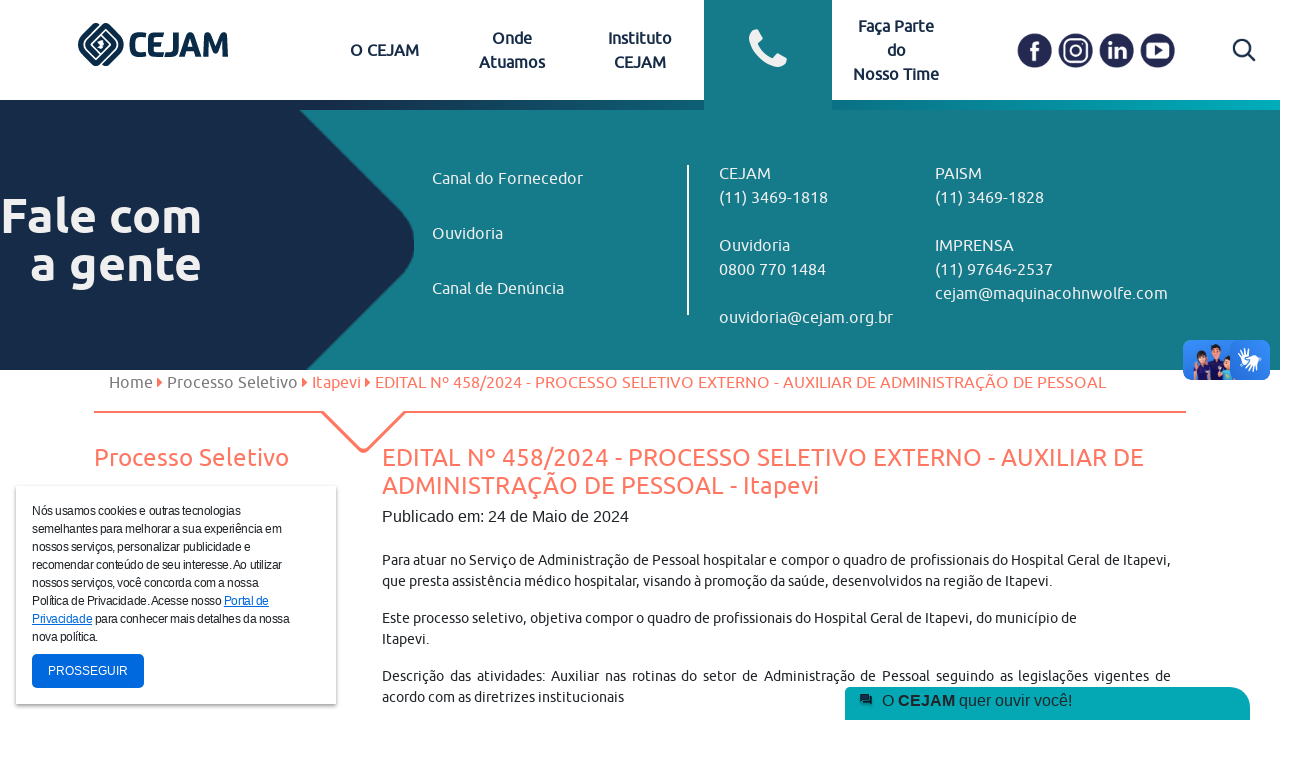

--- FILE ---
content_type: text/html; charset=UTF-8
request_url: https://cejam.org.br/processo-seletivo/09e43b10-19e8-11ef-aeca-cb33bf902037
body_size: 69676
content:
<!doctype html>
<html lang="en">

<head>
    <!-- Required meta tags -->
    <meta charset="utf-8">
    <meta name="viewport" content="user-scalable=no, width=device-width, initial-scale=1.0" />
    <meta name="apple-mobile-web-app-capable" content="yes" />

    <!-- FAVICON meta -->
    <meta name="msapplication-TileColor" content="#ffffff">
    <meta name="msapplication-TileImage" content="https://cejam.org.br/img/favicon/ms-icon-144x144.png">
    <meta name="theme-color" content="#ffffff">

    <!-- Facebook Meta -->
            <meta property="og:url" content="https://cejam.org.br" />
        <meta property="og:type" content="article" />
            <meta property="og:title" content="Portal CEJAM" />
                <meta property="og:description"
            content="Centro de Estudos e Pesquisas “Dr. João Amorim” - CEJAM é uma entidade sem fins lucrativos fundada
            em 20 de maio de 1991 por um grupo de médicos, advogados e profissionais de saúde do Hospital Pérola Byington - Centro de Referência da Saúde da Mulher
            e de Nutrição, Alimentação e Desenvolvimento Infantil – CRSMNADI para dar apoio àquela Instituição." />
                <meta property="og:image" content="https://cejam.org.br/img/layout/logo_cejam.png" />
    
    <!-- Icons -->
    <!-- <link rel="apple-touch-icon" sizes="57x57" href="https://cejam.org.br/img/favicon/apple-icon-57x57.png">
        <link rel="apple-touch-icon" sizes="60x60" href="https://cejam.org.br/img/favicon/apple-icon-60x60.png">
        <link rel="apple-touch-icon" sizes="72x72" href="https://cejam.org.br/img/favicon/apple-icon-72x72.png">
        <link rel="apple-touch-icon" sizes="76x76" href="https://cejam.org.br/img/favicon/apple-icon-76x76.png">
        <link rel="apple-touch-icon" sizes="114x114" href="https://cejam.org.br/img/favicon/apple-icon-114x114.png">
        <link rel="apple-touch-icon" sizes="120x120" href="https://cejam.org.br/img/favicon/apple-icon-120x120.png">
        <link rel="apple-touch-icon" sizes="144x144" href="https://cejam.org.br/img/favicon/apple-icon-144x144.png">
        <link rel="apple-touch-icon" sizes="152x152" href="https://cejam.org.br/img/favicon/apple-icon-152x152.png">
        <link rel="apple-touch-icon" sizes="180x180" href="https://cejam.org.br/img/favicon/apple-icon-180x180.png">
        <link rel="icon" type="image/png" sizes="192x192" href="https://cejam.org.br/img/favicon/android-icon-192x192.png">
        <link rel="icon" type="image/png" sizes="32x32" href="https://cejam.org.br/img/favicon/favicon-32x32.png">
        <link rel="icon" type="image/png" sizes="96x96" href="https://cejam.org.br/img/favicon/favicon-96x96.png">
        <link rel="icon" type="image/png" sizes="16x16" href="https://cejam.org.br/img/favicon/favicon-16x16.png"> -->
    <link rel="shortcut icon" href="https://cejam.org.br/img/favicon/icon.png" id="light-scheme-icon">
    <link rel="shortcut icon" href="https://cejam.org.br/img/favicon/icon-white.png" id="dark-scheme-icon">
    <link rel="preconnect" href="https://fonts.googleapis.com">
    <link rel="preconnect" href="https://fonts.gstatic.com" crossorigin>
    <link href="https://fonts.googleapis.com/css2?family=Lato:wght@700&display=swap" rel="stylesheet">
    

    <!-- Bootstrap CSS -->
    <link rel="stylesheet" href="https://maxcdn.bootstrapcdn.com/bootstrap/4.0.0/css/bootstrap.min.css"
        integrity="sha384-Gn5384xqQ1aoWXA+058RXPxPg6fy4IWvTNh0E263XmFcJlSAwiGgFAW/dAiS6JXm" crossorigin="anonymous">

    <link rel="stylesheet" type="text/css" href="https://cdn.datatables.net/1.10.22/css/jquery.dataTables.min.css"/>

    <!-- Custom CSS -->
    <link rel="stylesheet" href="https://cejam.org.br/css/font-awesome-4.7.0/css/font-awesome.css">
    <link rel="stylesheet" href="https://cejam.org.br/css/default.css">
    <link rel="stylesheet" href="https://cejam.org.br/css/utility.css">
    <link rel="stylesheet" href="https://cejam.org.br/css/cabecalho.css">
    <link rel="stylesheet" href="https://cejam.org.br/css/rodape.css">
    <link rel="stylesheet" href="https://cejam.org.br/css/acesso-rapido.css">
    <link rel="stylesheet" href="https://cejam.org.br/css/certificacao.css">
    <link rel="stylesheet" href="https://cejam.org.br/css/quem-somos.css">
    <link rel="stylesheet" href="https://cejam.org.br/css/banner.css">
    <link rel="stylesheet" href="https://cejam.org.br/css/noticias.css">
    <link rel="stylesheet" href="https://cejam.org.br/css/eventos.css">
    <link rel="stylesheet" href="https://cejam.org.br/css/parceiros.css">
    <link rel="stylesheet" href="https://cejam.org.br/css/breadcrumbs.css">
    <link rel="stylesheet" href="https://cejam.org.br/css/conteudo.css">
    <link rel="stylesheet" href="https://cejam.org.br/css/transparencia.css">
    <link rel="stylesheet" href="https://cejam.org.br/css/flip-card.css">
    <link rel="stylesheet" href="https://cejam.org.br/css/pagina-noticias.css">
    <link rel="stylesheet" href="https://cejam.org.br/css/pagina-eventos.css">
    <link rel="stylesheet" href="https://cejam.org.br/css/pagina-busca.css">
    <link rel="stylesheet" href="https://cejam.org.br/css/atendimento.css">
    <link rel="stylesheet" href="https://cejam.org.br/vendors/animate.css/animate.min.css">
        <title>CEJAM</title>
    <!-- Google Tag Manager -->
    <script>(function(w,d,s,l,i){w[l]=w[l]||[];w[l].push({'gtm.start':
    new Date().getTime(),event:'gtm.js'});var f=d.getElementsByTagName(s)[0],
    j=d.createElement(s),dl=l!='dataLayer'?'&l='+l:'';j.async=true;j.src=
    'https://www.googletagmanager.com/gtm.js?id='+i+dl;f.parentNode.insertBefore(j,f);
    })(window,document,'script','dataLayer','GTM-M45WL9C');</script>
    <!-- End Google Tag Manager -->


        
    <script>
        function setupIcons() {
            const lightSchemeIcon = document.querySelector('link#light-scheme-icon');
            const darkSchemeIcon = document.querySelector('link#dark-scheme-icon');

            function setLight() {
                document.head.append(lightSchemeIcon);
                darkSchemeIcon.remove();
            }

            function setDark() {
                lightSchemeIcon.remove();
                document.head.append(darkSchemeIcon);
            }

            const matcher = window.matchMedia('(prefers-color-scheme:dark)');

            function onUpdate() {
                if (matcher.matches) {
                    setDark();
                } else {
                    setLight();
                }
            }
            matcher.addListener(onUpdate);
            onUpdate();
        }

        setupIcons();
    </script>
</head>

<body>
    <!-- Loader -->
    <div id="loader">
        <div>
            <img src="https://cejam.org.br/img/layout/carregando.gif" id="loader-img" />
            <p class="text-center">Aguarde...</p>
        </div>
    </div>

    <!-- Cabeçalho -->
    <div class="d-none d-lg-block cabecalho">
        <div class="row">
            <div class="col-lg-3 logo">
                <a href="https://cejam.org.br">
                    <img src="https://cejam.org.br/img/layout/logo-header.svg" class="img-fluid" />
                </a>
            </div>
            <div class="col-lg-6 menu">
                <div class="row">
                    <div class="col-md institucional ">
                        <p class="text-center">
                            <a href="#">O CEJAM</a>
                            <i class="fa fa-3x fa-hospital-o" aria-hidden="true"></i>
                        </p>
                        <div class="submenu">
                            <div class="row">
                                <div class="col-lg-3 barra">
                                    <div class="horizontal">
                                        <img src="https://cejam.org.br/img/layout/grafismo-barra.png"
                                            class="img-fluid" />
                                        <p>O CEJAM</p>
                                    </div>
                                </div>
                                <div class="col-lg-8 offset-lg-1 itens">
                                    <div class="row">
                                        <div class="col-lg-4 item"><a
                                                href="https://cejam.org.br/o-cejam/sobre-nos">Sobre Nós</a></div>
                                        <div class="col-lg-4 item"><a
                                                href="https://cejam.org.br/o-cejam/o-que-fazemos">O que fazemos</a>
                                        </div>
                                        <div class="col-lg-4 item"><a
                                                href="https://cejam.org.br/etica-transparencia">Ética e Transparência</a>
                                        </div>
                                        <div class="col-lg-4 item"><a href="https://cejam.org.br/noticias">Notícias</a>
                                        </div>
                                        <div class="col-lg-4 item"><a
                                                href="https://cejam.org.br/titulos-recebidos">Títulos e Certificações</a>
                                        </div>
                                        <div class="col-lg-4 item"><a
                                                href="https://cejam.org.br/governanca">Governança e
                                                Integridade</a></div>
                                        <div class="col-lg-4 item"><a
                                                href="https://cejam.org.br/o-cejam/esg">ESG</a></div>                                         
                                        <div class="col-lg-4 item"><a
                                                href="https://cejam.org.br/o-cejam/parto-seguro">Parto Seguro</a></div>
                                        <div class="col-lg-4 item"><a
                                                href="https://cejam.org.br/o-cejam/comite-de-etica-em-pesquisa">Comitê
                                                de Ética em Pesquisa</a></div>


                                        <div class="col-lg-4 item"><a
                                            href="https://cejam.org.br/o-cejam/pesquisa-e-inovacao-aplicada">Pesquisa e Inovação Aplicada
                                            </a>
                                        </div>

                                        <div class="col-lg-4 item"><a
                                                href="https://cejam.org.br/eventos">Eventos
                                                </a>
                                        </div>
                                        <div class="col-lg-4 item"><a
                                            href="https://cejam.org.br/o-cejam/gestao-de-qualidade">Gestão de Qualidade
                                            </a>
                                        </div>
                                    </div>
                                </div>
                            </div>
                        </div>
                    </div>
                    <div class="col-md gestao-saude ">
                        <p class="text-center">
                            <a href="#">Onde<br />Atuamos</a>
                            <i class="fa fa-3x fa-map-marker" aria-hidden="true"></i>
                        </p>
                        <div class="submenu">
                            <div class="row">
                                <div class="col-lg-9 offset-lg-2">
                                    <div class="row itens_onde_atuamos">
                                                                                    <div class="col-lg-3 item_onde_atuamos"><a
                                                    href="https://cejam.org.br/onde-atuamos/assis">Assis</a>
                                            </div><br>
                                                                                    <div class="col-lg-3 item_onde_atuamos"><a
                                                    href="https://cejam.org.br/onde-atuamos/barueri">Barueri</a>
                                            </div><br>
                                                                                    <div class="col-lg-3 item_onde_atuamos"><a
                                                    href="https://cejam.org.br/onde-atuamos/campinas">Campinas</a>
                                            </div><br>
                                                                                    <div class="col-lg-3 item_onde_atuamos"><a
                                                    href="https://cejam.org.br/onde-atuamos/carapicuiba">Carapicuíba</a>
                                            </div><br>
                                                                                    <div class="col-lg-3 item_onde_atuamos"><a
                                                    href="https://cejam.org.br/onde-atuamos/ferraz-de-vasconcelos">Ferraz de Vasconcelos</a>
                                            </div><br>
                                                                                    <div class="col-lg-3 item_onde_atuamos"><a
                                                    href="https://cejam.org.br/onde-atuamos/franco-da-rocha">Franco da Rocha</a>
                                            </div><br>
                                                                                    <div class="col-lg-3 item_onde_atuamos"><a
                                                    href="https://cejam.org.br/onde-atuamos/guarulhos">Guarulhos</a>
                                            </div><br>
                                                                                    <div class="col-lg-3 item_onde_atuamos"><a
                                                    href="https://cejam.org.br/onde-atuamos/itapevi">Itapevi</a>
                                            </div><br>
                                                                                    <div class="col-lg-3 item_onde_atuamos"><a
                                                    href="https://cejam.org.br/onde-atuamos/lins">Lins</a>
                                            </div><br>
                                                                                    <div class="col-lg-3 item_onde_atuamos"><a
                                                    href="https://cejam.org.br/onde-atuamos/mogi-das-cruzes">Mogi das Cruzes</a>
                                            </div><br>
                                                                                    <div class="col-lg-3 item_onde_atuamos"><a
                                                    href="https://cejam.org.br/onde-atuamos/pariquera-acu">Pariquera-Açu</a>
                                            </div><br>
                                                                                    <div class="col-lg-3 item_onde_atuamos"><a
                                                    href="https://cejam.org.br/onde-atuamos/peruibe">Peruíbe</a>
                                            </div><br>
                                                                                    <div class="col-lg-3 item_onde_atuamos"><a
                                                    href="https://cejam.org.br/onde-atuamos/rio-de-janeiro">Rio de Janeiro</a>
                                            </div><br>
                                                                                    <div class="col-lg-3 item_onde_atuamos"><a
                                                    href="https://cejam.org.br/onde-atuamos/santos">Santos</a>
                                            </div><br>
                                                                                    <div class="col-lg-3 item_onde_atuamos"><a
                                                    href="https://cejam.org.br/onde-atuamos/sao-jose-dos-campos">São José dos Campos</a>
                                            </div><br>
                                                                                    <div class="col-lg-3 item_onde_atuamos"><a
                                                    href="https://cejam.org.br/onde-atuamos/sao-paulo">São Paulo</a>
                                            </div><br>
                                                                                    <div class="col-lg-3 item_onde_atuamos"><a
                                                    href="https://cejam.org.br/onde-atuamos/sao-roque">São Roque</a>
                                            </div><br>
                                                                            </div>
                                </div>
                            </div>
                        </div>
                    </div>
                    <div class="col-md escola-saude ">
                        <p>
                            <a href="http://instituto.cejam.org.br/" target="_blank">Instituto CEJAM</a>
                            <i class="fa fa-3x fa-university" aria-hidden="true"></i>
                        </p>
                        <div class="submenu">
                            <div class="row">
                                <div class="col-lg-3 barra">
                                    <div class="horizontal">
                                        <img src="https://cejam.org.br/img/layout/grafismo-barra.png"
                                            class="img-fluid" />
                                        <p>Instituto<br />CEJAM</p>
                                    </div>
                                </div>
                                <div class="col-lg-8 offset-lg-1 itens">
                                    <div class="row h-100">
                                        <div class="col-lg-8">
                                            <p>Idealizado pelo Dr. Fernando Proença de Gouvêa (in memoriam) em fevereiro de 2010, o
Instituto CEJAM promove a sustentabilidade institucional e territorial, fortalecendo a
responsabilidade social e ambiental dentro das unidades de saúde gerenciadas pelo
CEJAM e nas comunidades do entorno.</p>
                                        </div>
                                        <div class="col-lg-4 d-flex align-items-center">
                                            <a href="https://instituto.cejam.org.br/" target="_blank">
                                                <img src="https://cejam.org.br/img/layout/botao_instituto.png"
                                                    class="img-fluid w-100 h-auto" />
                                            </a>
                                        </div>
                                    </div>
                                </div>
                            </div>
                        </div>
                    </div> 
                    <div class="col-md irs active">
                        <p class="text-center">
                            <a href="#">Fale com<br />a gente</a>
                            <i class="fa fa-3x fa-phone" aria-hidden="true"></i>
                        </p>
                        <div class="submenu">
                            <div class="row">
                                <div class="col-lg-3 barra">
                                    <div class="horizontal">
                                        <img src="https://cejam.org.br/img/layout/grafismo-barra.png"
                                            class="img-fluid" />
                                        <p>Fale com<br />a gente</p>
                                    </div>
                                </div>
                                <div class="col-lg-8 offset-lg-1 itens d-flex align-items-center">
                                    <p class="gambi">&nbsp;</p>
                                    <div class="row">
                                        <div class="col-lg-4 item pl-0">
                                            <ul class="pl-15">
                                                <li><a href="https://cejam.org.br/fornecedores">Canal do Fornecedor</a>
                                                </li>
                                                
                                                <li><a href="https://cejam.org.br/ouvidoria">Ouvidoria</a></li>
                                                <li><a href="https://cejam.org.br/sensus-escolha">Canal de Denúncia</a></li>
                                            </ul>
                                        </div>
                                        <div class="col-lg-3 item contato">
                                            <p class="text-left">
                                                CEJAM<br />
                                                (11) 3469-1818<br /><br />
                                                Ouvidoria<br />
                                                0800 770 1484<br/>
                                                <br />
                                                ouvidoria@cejam.org.br
                                            </p>
                                        </div>
                                        <div class="col-lg-3 item contato">
                                            <p class="text-left">
                                                PAISM<br />
                                                (11) 3469-1828<br /><br />
                                                IMPRENSA<br />
                                                (11) 97646‑2537<br />
                                                cejam@maquinacohnwolfe.com
                                            </p>
                                        </div>
                                    </div>
                                </div>
                            </div>
                        </div>
                    </div>

                    <div class="col-md green ">
                        <p class="text-center">
                            <a href="#">Faça Parte do <br />Nosso Time</a>
                            <i class="fa fa-3x fa-id-card-o" aria-hidden="true"></i>
                        </p>
                        <div class="submenu">
                            <div class="row">
                                <div class="col-lg-3 barra">
                                    <div class="horizontal">
                                        <img src="https://cejam.org.br/img/layout/grafismo-barra.png"
                                            class="img-fluid" />
                                        <p class="">Faça Parte<br /> do Nosso Time</p>
                                    </div>
                                </div>
                                <div class="col-lg-8 offset-lg-1 itens d-flex align-items-center">
                                    <ul class="pl-15">
                                        <li><a href="https://cejam.org.br/processo-seletivos" class="text-white-dark"><h2 >Se identifica com nossa missão, visão e valores?<br><strong>Venha fazer parte do nosso time.</strong></h2></a>
                                        </li>
                                    </ul>

                                    
                                    
                                </div>
                            </div>
                        </div>
                    </div>
                </div>
            </div>
            <div class="col-lg-3 social">
                <div class="row justify-content-around ml-4">
                    <div class="d-flex gap-2">
                        <a href="https://pt-br.facebook.com/cejamoficial/" target="_blank" rel="noopener">
                            <img src="https://cejam.org.br/img/layout/fb-cabecalho.png" class="img-fluid" />
                        </a>

                        <a href="https://www.instagram.com/cejamoficial/" target="_blank" rel="noopener">
                            <img src="https://cejam.org.br/img/layout/insta-cabecalho.png" class="img-fluid" />
                        </a>

                        <a href="https://pt.linkedin.com/company/cejam" target="_blank" rel="noopener">
                            <img src="https://cejam.org.br/img/layout/linkedin-cabecalho.png" class="img-fluid" />
                        </a>

                        <a href="https://www.youtube.com/tvcejam" target="_blank" rel="noopener">
                            <img src="https://cejam.org.br/img/layout/yt-cabecalho.png" class="img-fluid" />
                        </a>
                    </div>
                    <div class="col-lg-2 offset-lg-1 search">
                        <a href="https://cejam.org.br/busca">
                            <img src="https://cejam.org.br/img/layout/pesquisa-cabecalho.png" class="img-fluid" />
                        </a>
                    </div>
                </div>
            </div>
        </div>
    </div>

    <!-- Cabeçalho Responsivo -->
    <div class="d-block d-lg-none cabecalho responsivo">
        <div class="row">
            <div class="col-12 logo text-center">
                <a class="icon menu-open">
                    <i class="fa fa-bars" aria-hidden="true"></i>
                </a>
                <a class="icon menu-search icon-search" href="https://cejam.org.br/busca">
                    <img src="https://cejam.org.br/img/layout/pesquisa-cabecalho-mini.png" class="img-fluid" />
                    
                </a>
                <a href="https://cejam.org.br">
                    <img src="https://cejam.org.br/img/layout/logo-header.svg" class="img-fluid p-3" />
                </a>
            </div>
        </div>
    </div>
    <div class="d-block d-lg-none cabecalho-menu responsivo oculto">
        <div class="row topo">
            <div class="col-12 logo">
                <a class="icon menu-open">
                    <i class="fa fa-times-circle" aria-hidden="true"></i>
                </a>
                <a href="https://cejam.org.br">
                    <img src="https://cejam.org.br/img/layout/logo_cejam.png" class="img-fluid" />
                </a>
            </div>
        </div>
        <div class="row">
            <div class="col-12">
                <div class="item o-cejam">
                    <button class="item-collapse" data-toggle="collapse" href="#o-cejam" role="button"
                        aria-expanded="false" aria-controls="o-cejam">
                        O CEJAM
                    </button>
                    <div class="item-menu collapse" id="o-cejam">
                        <ul>
                            <li><a href="https://cejam.org.br/o-cejam/sobre-nos">Sobre Nós</a></li>
                            <li><a href="https://cejam.org.br/o-cejam/o-que-fazemos">O que fazemos</a></li>
                            <li><a href="https://cejam.org.br/etica-transparencia">Ética e Transparência</a></li>
                            <li><a href="https://cejam.org.br/noticias">Notícias</a></li>
                            <li><a href="https://cejam.org.br/titulos-recebidos">Títulos Recebidos</a></li>
                            <li><a href="https://cejam.org.br/governanca">Governança Corporativa</a></li>
                            <li><a href="https://cejam.org.br/o-cejam/esg">ESG</a></li>                            
                            <li><a href="https://cejam.org.br/o-cejam/parto-seguro">Parto Seguro</a></li>
                            <li><a href="https://cejam.org.br/o-cejam/comite-de-etica-em-pesquisa">Comitê de Ética em
                                    Pesquisa</a></li>
                            <li><a href="https://cejam.org.br/o-cejam/comissao-cientifica">Comissão
                                    Científica</a></li>
                            <li><a href="https://cejam.org.br/o-cejam/pesquisa-e-inovacao-aplicada">Pesquisa e Inovação Aplicada</a></li>
                            <li><a href="https://cejam.org.br/eventos">Eventos</a></li>
                            <li><a href="https://cejam.org.br/o-cejam/gestao-de-qualidade">Gestão de Qualidade</a></li>
                        </ul>
                    </div>
                </div>
            </div>
        </div>
        <div class="row">
            <div class="col-12">
                <div class="item onde-atuamos">
                    <button class="item-collapse" data-toggle="collapse" href="#onde-atuamos" role="button"
                        aria-expanded="false" aria-controls="onde-atuamos">
                        Onde Atuamos
                    </button>
                    <div class="item-menu collapse" id="onde-atuamos">
                        <ul>
                                                            <li class="col-lg-3 item"><a
                                        href="https://cejam.org.br/onde-atuamos/assis">Assis</a>
                                </li>
                                                            <li class="col-lg-3 item"><a
                                        href="https://cejam.org.br/onde-atuamos/barueri">Barueri</a>
                                </li>
                                                            <li class="col-lg-3 item"><a
                                        href="https://cejam.org.br/onde-atuamos/campinas">Campinas</a>
                                </li>
                                                            <li class="col-lg-3 item"><a
                                        href="https://cejam.org.br/onde-atuamos/carapicuiba">Carapicuíba</a>
                                </li>
                                                            <li class="col-lg-3 item"><a
                                        href="https://cejam.org.br/onde-atuamos/ferraz-de-vasconcelos">Ferraz de Vasconcelos</a>
                                </li>
                                                            <li class="col-lg-3 item"><a
                                        href="https://cejam.org.br/onde-atuamos/franco-da-rocha">Franco da Rocha</a>
                                </li>
                                                            <li class="col-lg-3 item"><a
                                        href="https://cejam.org.br/onde-atuamos/guarulhos">Guarulhos</a>
                                </li>
                                                            <li class="col-lg-3 item"><a
                                        href="https://cejam.org.br/onde-atuamos/itapevi">Itapevi</a>
                                </li>
                                                            <li class="col-lg-3 item"><a
                                        href="https://cejam.org.br/onde-atuamos/lins">Lins</a>
                                </li>
                                                            <li class="col-lg-3 item"><a
                                        href="https://cejam.org.br/onde-atuamos/mogi-das-cruzes">Mogi das Cruzes</a>
                                </li>
                                                            <li class="col-lg-3 item"><a
                                        href="https://cejam.org.br/onde-atuamos/pariquera-acu">Pariquera-Açu</a>
                                </li>
                                                            <li class="col-lg-3 item"><a
                                        href="https://cejam.org.br/onde-atuamos/peruibe">Peruíbe</a>
                                </li>
                                                            <li class="col-lg-3 item"><a
                                        href="https://cejam.org.br/onde-atuamos/rio-de-janeiro">Rio de Janeiro</a>
                                </li>
                                                            <li class="col-lg-3 item"><a
                                        href="https://cejam.org.br/onde-atuamos/santos">Santos</a>
                                </li>
                                                            <li class="col-lg-3 item"><a
                                        href="https://cejam.org.br/onde-atuamos/sao-jose-dos-campos">São José dos Campos</a>
                                </li>
                                                            <li class="col-lg-3 item"><a
                                        href="https://cejam.org.br/onde-atuamos/sao-paulo">São Paulo</a>
                                </li>
                                                            <li class="col-lg-3 item"><a
                                        href="https://cejam.org.br/onde-atuamos/sao-roque">São Roque</a>
                                </li>
                                                    </ul>
                    </div>
                </div>
            </div>
        </div>
        
        <div class="row">
            <div class="col-12">
                <div class="item fale-com-a-gente">
                    <button class="item-collapse" data-toggle="collapse" href="#fale-com-a-gente" role="button"
                        aria-expanded="false" aria-controls="fale-com-a-gente">
                        Fale com a Gente
                    </button>
                    <div class="item-menu collapse" id="fale-com-a-gente">
                        <ul>
                            <li><a href="https://cejam.org.br/fornecedores">Canal do Fornecedor</a></li>
                            
                            <li><a href="https://cejam.org.br/ouvidoria">Ouvidoria</a></li>
                        </ul>
                    </div>
                </div>
            </div>
        </div>
        <div class="row">
            <div class="col-12">
                <div class="item faca-parte-time">
                    <button class="item-collapse" data-toggle="collapse" href="#faca-parte-time" role="button"
                        aria-expanded="false" aria-controls="faca-parte-time">
                        Faça parte do nosso time
                    </button>
                    <div class="item-menu collapse" id="faca-parte-time">
                        <ul>
                            <li><a href="https://cejam.org.br/processo-seletivos" target="_blank">Venha fazer parte do nosso time.</a></li>
                        </ul>
                    </div>
                </div>
            </div>
        </div>
    </div>
    <div class="d-block d-lg-none cabecalho-menu-padding"></div>


    <!-- Conteúdo -->
    <div class="conteudo">
            <div class="breadcrumbs irs">
    <div class="row">
        <div class="col-sm-10 offset-sm-1">
            <div class="row pagina">
                <div class="col-sm-12">
                    <ul class="red">
                        <li><a href="https://cejam.org.br">Home</a> <i class="fa fa-caret-right" aria-hidden="true"></i> </li>
                        <li><a href="https://cejam.org.br/processo-seletivos">Processo Seletivo</a> <i class="fa fa-caret-right" aria-hidden="true"></i> </li>
                        <li><span>Itapevi</span> <i class="fa fa-caret-right" aria-hidden="true"></i></li>
                        <li><span>EDITAL Nº 458/2024 - PROCESSO SELETIVO EXTERNO - AUXILIAR DE ADMINISTRAÇÃO DE PESSOAL</span></li>
                    </ul>
                </div>
                <div class="grafismo">
                    <i class="fa fa-caret-down big" aria-hidden="true"></i>
                    <i class="fa fa-caret-down small" aria-hidden="true"></i>
                </div>
            </div>
        </div>
    </div>
</div>
    <div class="pagina-conteudo irs">
        <div class="row">
            <div class="col-sm-10 offset-sm-1">
                <div class="row">
                    <div class="col-sm-3 menu-lateral">
                        <h1>Processo Seletivo</h1>
                        <div class="d-none d-lg-block">
                            <ul class="nav" id="myTab" role="tablist">
                                <li class="nav-item">

                                    <a class="nav-link" id="tutorial-tab" title="Clique Aqui para Acessar outros Processos Seletivos" href="https://cejam.org.br/processo-seletivos">
                                        Veja Mais
                                        <div class="grafismo">
                                            <i class="fa fa-caret-right big" aria-hidden="true"></i>
                                            <i class="fa fa-caret-right small" aria-hidden="true"></i>
                                        </div>
                                    </a>
                                </li>
                                
                            </ul>
                        </div>
                        <div class="d-block d-lg-none text-center pb-5">
                            <a class="btn btn-info" title="Clique Aqui para Acessar outros Processos Seletivos" href="https://cejam.org.br/processo-seletivos">
                                Veja Mais
                            </a>
                            
                        </div>
                    </div>
                    <div class="col-sm-9 conteudo">

                        <div class="tab-content" id="myTabContent">
                            <div class="tab-pane fade show active" id="faca-seu-cadastro" role="tabpanel" aria-labelledby="faca-seu-cadastro-tab">
                                <div class="mb-4">
                                    <h1 class="mb-2">EDITAL Nº 458/2024 - PROCESSO SELETIVO EXTERNO - AUXILIAR DE ADMINISTRAÇÃO DE PESSOAL - Itapevi</h1>
                                    <h6>Publicado em: 24 de Maio de 2024</h6>
                                </div>
                                <p>Para atuar no Serviço de Administração de Pessoal hospitalar e compor o quadro de profissionais do Hospital Geral de Itapevi, que presta assistência médico hospitalar, visando à promoção da saúde, desenvolvidos na região de Itapevi.</p>
<p>Este processo seletivo, objetiva compor o quadro de profissionais do Hospital Geral de Itapevi, do município de<br />Itapevi.</p>
<p>Descrição das atividades: Auxiliar nas rotinas do setor de Administração de Pessoal seguindo as legislações vigentes de acordo com as diretrizes institucionais</p>
<p>Carga horária: 44h semanais, com 220 horas/mensais. (Horário: 08h às 18h -5x2)</p>
<p>Salário: R$ 2.617,14;</p>
<p>Benefícios: Vale transporte (com desconto de 6%) ou estacionamento no local de acordo com tabela de preços<br />praticada pelo serviço (mensalista); Seguro de Vida; Vale alimentação; Serviço de van gratuito do HGI x Centro de<br />Itapevi (vice versa); Refeitório no local; Convênio Médico e odontológico (opcional) e TotalPass;<br />Parcerias:Escola CEJAM, SESC, SENAC, instituto FEPAF, GOOD implantes, cartão multibenefícios;</p>
<p>Local de trabalho: Município de Itapevi – SP</p>
<p>Obs: Residir em Itapevi ou proximidades.</p>
<p>- PRÉ - REQUISITOS:<br />CANDIDATOS EXTERNOS:</p>
<p>Formação: Ensino médio completo;<br />Desejável: Desejável ensino superior cursando em RH, Administração de Empresas, Direito ou áreas afins.<br />Informática: Pacote Office nível básico a intermediário;<br />Experiência de seis meses na área de Administração de Pessoal.</p>
<p>Informações adicionais:<br />Etapas do Processo Seletivo:</p>
<p>Avaliação curricular, prova, entrevista comportamental e técnica, exame admissional e entrega dos documentos</p>
<p>(todas as etapas do processo seletivo são eliminatórias).</p>
<p>Período de candidatura:<br />24/05 À 30/05/2024</p>
<p>TODAS AS VAGAS SÃO DISPONÍVEIS PARA PESSOAS COM DEFICIÊNCIA.</p>
<p> </p>
<p>Da Proteção de Dados Pessoais<br />A participação no processo seletivo, para o seu regular desenvolvimento, pressupõe o<br />fornecimento de informações pessoais do candidato. O CEJAM possui o Programa de<br />Conformidade LGPD o qual é composto de políticas e normas referentes ao tratamento<br />desses dados de acordo com a Lei, através do qual a entidade manifesta seu compromisso<br />com a segurança da informação.<br />Clicando em “Cadastro de Currículo” você concorda em participar do processo seletivo e<br />também com os seguintes termos:<br />Finalidade: a captação dos seus dados será realizada unicamente para que a entidade entre<br />em contato com você mediante contato telefônico, envio de e-mail ou via outro meio de<br />comunicação. Todo o tipo de comunicação nesta fase será realizado para o regular<br />desenvolvimento das etapas de recrutamento e seleção e será cessado ao final do<br />procedimento.<br />Consentimento: em sintonia com a finalidade acima, e, estando de acordo, você manifesta<br />seu consentimento autorizando a entidade e utilizar os seus dados pessoais clicando em<br />“Cadastro de Currículo” e, em seguida, continuar a candidatura cadastrando seu currículo<br />na plataforma.<br />Compartilhamento de dados: o cadastro do currículo é feito em plataformas de parceiros<br />como CATHO, Pandapé ou outras, através das quais o recrutador acessa o seu currículo. O<br />CEJAM informa que os seus dados, nesta etapa, serão utilizados unicamente para a<br />finalidade exposta acima. A plataforma onde o currículo fica hospedado poderá<br />compartilhar seus dados com terceiros de forma limitada para fins de funcionalidade do<br />provedor do site ou para finalidade legal. Ao realizar o seu cadastro, você consentirá com o<br />compartilhamento desses dados.<br />Novo consentimento: caso o candidato seja aprovado no processo seletivo, será assinado<br />novo termo de consentimento de uso de seus dados para fins de gestão de contrato de<br />trabalho.</p>
                                <br>
                                
                                                                    <ul>
                                                                                                                                                                                                                                                <li>
                                                            <a href="https://adm.cejam.org.br/storage/arquivos_processos_seletivos/6df49970-2a8d-11ef-b879-2d74c9e3a029.pdf" target="_blank">Classificação Final</a>
                                                            <br>
                                                                                                                    </li>
                                                                                                                                                                                                                            </ul>
                                                            </div>

                        </div>
                    </div>
                </div>
            </div>
        </div>
    </div>

            </div>

    <!-- Rodapé -->
    <div class="rodape responsivo">
        <div class="row">
            <div class="col-lg-10 offset-lg-1">
                <div class="row">
                                            <div class="col-xs-12 col-md text-center">
                            <p class="upper mb-5"><b>SEDE CEJAM</b></p>
                            <p>
                                Rua Dr. Lund,41, Liberdade,
                                São Paulo, 01513-020<br />
                                (11) 3469 - 1818
                            </p>
                        </div>
                                            <div class="col-xs-12 col-md text-center">
                            <p class="upper mb-5"><b>INSTITUTO CEJAM</b></p>
                            <p>
                                Rua Dr. Lund, 41, Liberdade,
                                São Paulo, 01513-020<br />
                                (11) 3469 - 1818
                            </p>
                        </div>
                                    </div>
            </div>
        </div>
    </div>

    <!-- Site Map -->
    <div class="sitemap">
        <div class="row">
            <div class="col-lg-10 offset-lg-1 d-none d-lg-block">
                <div class="row">
                    <div class="col-lg-12">
                        <div class="row">
                            <div class="col-lg">
                                <p class="title"><b>O CEJAM</b></p>
                                <ul>
                                    <li><a href="https://cejam.org.br/o-cejam/sobre-nos">Sobre Nós</a></li>
                                    <li><a href="https://cejam.org.br/o-cejam/o-que-fazemos">O que fazemos</a></li>
                                    <li><a href="https://cejam.org.br/etica-transparencia">Ética e Transparência</a></li>
                                    <li><a href="https://cejam.org.br/noticias">Notícias</a></li>
                                    <li><a href="https://cejam.org.br/titulos-recebidos">Títulos Recebidos</a></li>
                                    <li><a href="https://cejam.org.br/governanca">Governança e Integridade</a>
                                    </li>
                                    
                                    <li><a href="http://instituto.cejam.org.br/" target="_blank">Instituto CEJAM</a></li>
                                    <li><a href="https://cejam.org.br/o-cejam/esg">ESG</a></li>
                                    <li><a href="https://cejam.org.br/o-cejam/parto-seguro">Parto Seguro</a></li>
                                    <li><a href="https://cejam.org.br/o-cejam/comite-de-etica-em-pesquisa">Comitê de
                                            Ética em Pesquisa</a></li>
                                    <li><a href="https://cejam.org.br/o-cejam/comissao-cientifica">Comissão
                                            Científica</a></li>
                                </ul>
                            </div>
                            <div class="col-lg">
                                <p class="title"><b>Onde Atuamos</b></p>
                                <ul>
                                                                            <li><a
                                                href="https://cejam.org.br/onde-atuamos/assis">Assis</a>
                                        </li>
                                                                            <li><a
                                                href="https://cejam.org.br/onde-atuamos/barueri">Barueri</a>
                                        </li>
                                                                            <li><a
                                                href="https://cejam.org.br/onde-atuamos/campinas">Campinas</a>
                                        </li>
                                                                            <li><a
                                                href="https://cejam.org.br/onde-atuamos/carapicuiba">Carapicuíba</a>
                                        </li>
                                                                            <li><a
                                                href="https://cejam.org.br/onde-atuamos/ferraz-de-vasconcelos">Ferraz de Vasconcelos</a>
                                        </li>
                                                                            <li><a
                                                href="https://cejam.org.br/onde-atuamos/franco-da-rocha">Franco da Rocha</a>
                                        </li>
                                                                            <li><a
                                                href="https://cejam.org.br/onde-atuamos/guarulhos">Guarulhos</a>
                                        </li>
                                                                            <li><a
                                                href="https://cejam.org.br/onde-atuamos/itapevi">Itapevi</a>
                                        </li>
                                                                            <li><a
                                                href="https://cejam.org.br/onde-atuamos/lins">Lins</a>
                                        </li>
                                                                            <li><a
                                                href="https://cejam.org.br/onde-atuamos/mogi-das-cruzes">Mogi das Cruzes</a>
                                        </li>
                                                                            <li><a
                                                href="https://cejam.org.br/onde-atuamos/pariquera-acu">Pariquera-Açu</a>
                                        </li>
                                                                            <li><a
                                                href="https://cejam.org.br/onde-atuamos/peruibe">Peruíbe</a>
                                        </li>
                                                                            <li><a
                                                href="https://cejam.org.br/onde-atuamos/rio-de-janeiro">Rio de Janeiro</a>
                                        </li>
                                                                            <li><a
                                                href="https://cejam.org.br/onde-atuamos/santos">Santos</a>
                                        </li>
                                                                            <li><a
                                                href="https://cejam.org.br/onde-atuamos/sao-jose-dos-campos">São José dos Campos</a>
                                        </li>
                                                                            <li><a
                                                href="https://cejam.org.br/onde-atuamos/sao-paulo">São Paulo</a>
                                        </li>
                                                                            <li><a
                                                href="https://cejam.org.br/onde-atuamos/sao-roque">São Roque</a>
                                        </li>
                                                                        <!-- <li><a href="https://cejam.org.br/onde-atuamos/campinas">Campinas</a></li>
                                        <li><a href="https://cejam.org.br/onde-atuamos/embu-das-artes">Embu das Artes</a></li>
                                        <li><a href="https://cejam.org.br/onde-atuamos/mogi-das-cruzes">Mogi das Cruzes</a></li>
                                        <li><a href="https://cejam.org.br/onde-atuamos/rio-de-janeiro">Rio de Janeiro</a></li>
                                        <li><a href="https://cejam.org.br/onde-atuamos/sao-paulo">São Paulo</a></li> -->
                                </ul>
                            </div>
                            <div class="col-lg">
                                <p class="title"><b>Fale com a Gente</b></p>
                                <ul>
                                    <li><a href="https://cejam.org.br/fornecedores">Canal do Fornecedor</a></li>
                                    <li><a href="https://cejam.org.br/processo-seletivos" target="_blank">Faça parte do
                                            nosso time</a></li>
                                    <li><a href="https://cejam.org.br/ouvidoria">Ouvidoria</a></li>
                                    <li><a href="https://cejam.org.br/telefones">Nossos Telefones</a></li>
                                    <li><a href="https://cejam.org.br/sensus-escolha">Canal de denúncias</a></li>
                                </ul>
                            </div>
                            <div class="col-lg">
                                <p class="title"><b>Acesso Rápido</b></p>
                                <ul>
                                    <li><a href="https://www.cejamcloud.com.br/">Ao Colaborador</a></li>
                                    
                                    <li><a href="https://cejam.org.br/fornecedores">Fornecedores</a></li>
                                    <li><a href="https://cejam.org.br/processo-seletivos" target="_blank">Processo
                                            Seletivo</a></li>
                                    <li><a href="https://cejam.org.br/etica-transparencia">Transparência</a></li>
                                </ul>
                            </div>
                            
                        </div>
                    </div>
                    
                </div>
                <div class="row">
                    <div class="col-lg-12">
                        <div class="row">
                            <div class="col-12 col-lg-2 d-flex ">
                                <p class="mb-1 text-center d-flex align-items-center w-25">
                                    <a href="https://www.ibross.org.br/" target="_blank" rel="noopener">
                                        <img src="https://cejam.org.br/img/layout/ibross-rodape.png"
                                            class="ibross img-fluid w-100" />
                                    </a>
                                </p>
                                <div class="d-flex flex-column justify-content-center">
                                    <p class="mb-1">Filiada ao Instituto Brasileiro das</p>
                                    <p class="mb-1">Organizações Sociais de Saúde (IBROSS)</p>
                                </div>
                            </div>
                            <div class="col-12 col-lg-3 d-flex justify-content-center align-items-center">
                                <p class="text-center d-flex align-items-center mb-0" style="width: 4.5vw;">
                                    <a href="https://www.reviewbox.com.br/" class="w-100" target="_blank"
                                        rel="noopener">
                                        <img src="https://cejam.org.br/img/layout/reviwbox.png"
                                            class="img-fluid w-100" />
                                    </a>
                                </p>
                            </div>                            
                            <div class="col-12 col-lg-2 d-flex justify-content-center align-items-center">
                                <div id="ra-verified-seal"><script type="text/javascript" id="ra-embed-verified-seal" src="https://s3.amazonaws.com/raichu-beta/ra-verified/bundle.js" data-id="czhLQzMxalRaWTFaTUNxYzpjZWphbS1jZW50cm8tZGUtZXN0dWRvcy1lLXBlc3F1aXNhcw==" data-target="ra-verified-seal" data-model="2"></script></div>
                            </div>
                            <div class="col-12 col-lg-2 d-flex justify-content-center align-items-center">                                                              
                                <img src="https://cejam.org.br/img/layout/selo_metade.png" class="img-fluid" style="width: 10.5vw" />                                 
                            </div>
                            <div class="col-12 col-lg-3">
                                <p class="title text-center"><b>CONTATO</b></p>
                                <p class="large text-center">11 3469-1818</p>
                                <p class=" text-center">Segunda à Sexta - 08 às 17 hs</p>
                                <p class="title text-center mb-1"><b>Acesse aqui nossas redes sociais</b></p>
                                <p class="text-center social">
                                    <a href="https://pt-br.facebook.com/cejamoficial/" target="_blank"
                                        rel="noopener">
                                        <img src="https://cejam.org.br/img/layout/fb-rodape.png" class="img-fluid" />
                                    </a>
                                    <a href="https://www.instagram.com/cejamoficial/" target="_blank" rel="noopener">
                                        <img src="https://cejam.org.br/img/layout/insta-rodape.png" class="img-fluid" />
                                    </a>
                                    <a href="https://pt.linkedin.com/company/cejam" target="_blank" rel="noopener">
                                        <img src="https://cejam.org.br/img/layout/linkedin-rodape.png"
                                            class="img-fluid" />
                                    </a>
                                    <a href="https://www.youtube.com/tvcejam" target="_blank" rel="noopener">
                                        <img src="https://cejam.org.br/img/layout/yt-rodape.png" class="img-fluid" />
                                    </a>
                                </p>
                            </div>
                        </div>
                    </div>
                </div>
                <div class="row mt-35">
                    <div class="col-lg-1">
                        <img src="https://cejam.org.br/img/layout/logo-footer.svg" class="img-fluid" />
                    </div>
                    <div class="col-lg-5">
                        <p class="copyright">&copy; 2026 TODOS OS DIREITOS RESERVADOS</p>
                    </div>
                    <div class="col-lg-6">
                        <p class="slogan">Prevenir é viver com qualidade!</p>
                    </div>
                </div>
            </div>
            <div class="col-lg-10 offset-lg-1 d-block d-lg-none">
                <div class="row prevenir">
                    <div class="col-2">
                        <img src="https://cejam.org.br/img/layout/logo-footer.svg" class="img-fluid" />
                    </div>
                    <div class="col-2">
                        <p class="copyright">&copy; 2026</p>
                    </div>
                    <div class="col-8">
                        <p class="slogan">Prevenir é viver com qualidade!</p>
                    </div>
                </div>
            </div>
        </div>
    </div>

            <div class="row politica conteudo-cookie-accepted">
            <div id='conteudo-cookie-accepted' class="conteudo-cookie-accepted">
                <p>
                    Nós usamos cookies e outras tecnologias semelhantes para melhorar a sua experiência em nossos
                    serviços, personalizar publicidade e recomendar
                    conteúdo de seu interesse. Ao utilizar nossos serviços, você concorda com a nossa Política de
                    Privacidade.
                    Acesse nosso </span><a class="cookie-banner-lgpd-link cookie-banner-lgpd_privacy-portal-link"
                        target="_blank" href="https://cejam.org.br/politica-privacidade">Portal de Privacidade</a><span>
                        para conhecer mais detalhes da nossa nova política.</span></span>
                </p>
            </div>
            <button class='btn_cookies accept mt-2'>Prosseguir</button>
        </div>
    
    
    <div id="botao-ajuda">
        <img src="https://cejam.org.br/img/atendimento/icone-ajuda.svg" class="img-fluid icone-ajuda" width="24" height="24" />
        O <strong>CEJAM</strong> quer ouvir você!
    </div>

    <div id="caixa-modal">
        <div id="fechar">
            <div class="titulo-fechar">
                <img src="https://cejam.org.br/img/atendimento/icone-ajuda-branco.svg" class="img-fluid icone-ajuda" width="24" height="24" />
                O <strong>CEJAM</strong> quer ouvir você!
            </div>
            <div class="titulo-icone-fechar">
                <img src="https://cejam.org.br/img/atendimento/fechar-ajuda.png" class="icone-fechar" alt="Fechar" width="18" height="18">
            </div>
        </div>
        <div class="col-12 mb-2 pl-1 pr-1" id="titulo-opcao">
            <span class="titulo-atendimento texto-azul-cejam">Escolha o que deseja fazer...</span>
        </div>
        <div id="opcoes">
            <div class="d-flex w-100 flex-wrap">

                <div class="col-4 mb-3 pl-2 pr-2"><img src="https://cejam.org.br/img/atendimento/Group1.svg" alt="Informação" class="zoom-imagem"  data-info="informacao"></div>
                <div class="col-4 mb-3 pl-2 pr-2"><img src="https://cejam.org.br/img/atendimento/Group2.svg" alt="Denúncias" class="zoom-imagem"  data-info="denuncias"></div>
                <div class="col-4 mb-3 pl-2 pr-2"><img src="https://cejam.org.br/img/atendimento/Group3.svg" alt="Elogio" class="zoom-imagem"  data-info="elogio"></div>

                <div class="col-4 mb-3 pl-2 pr-2"><img src="https://cejam.org.br/img/atendimento/Group4.svg" alt="Reclamação" class="zoom-imagem"  data-info="reclamacao"></div>
                <div class="col-4 mb-3 pl-2 pr-2"><img src="https://cejam.org.br/img/atendimento/Group5.svg" alt="Solicitação" class="zoom-imagem"  data-info="solicitacao"></div>
                <div class="col-4 mb-3 pl-2 pr-2"> <img src="https://cejam.org.br/img/atendimento/Group6.svg" alt="Sugestão" class="zoom-imagem"  data-info="sugestao"></div>
            </div>
        </div>
        <div class="col-12 mb-2 pl-1 pr-1"  id="titulo-tipo">
            <span class="voltar-opcao texto-azul-cejam"><img class="seta-voltar" src="https://cejam.org.br/img/atendimento/seta-para-tras.png" alt=""></span> <span class="titulo-atendimento texto-azul-cejam">Escolha uma opção...</span>
            </span>
        </div>
        <div id="tipo">
            <div class="d-flex w-100 flex-wrap">

                <div class="col-4 mb-3 pl-2 pr-2"> <img src="https://cejam.org.br/img/atendimento/Group2-1.svg" alt="Colaborador" class="zoom-imagem"  data-info="colaborador"></div>
                <div class="col-4 mb-3 pl-2 pr-2"> <img src="https://cejam.org.br/img/atendimento/Group2-2.svg" alt="Paciente" class="zoom-imagem"  data-info="paciente"></div>
                <div class="col-4 mb-3 pl-2 pr-2"> <img src="https://cejam.org.br/img/atendimento/Group2-3.svg" alt="Ética, Complaice e Governça" class="zoom-imagem"  data-info="etica"></div>
                <div class="col-4 mb-3 pl-2 pr-2"> <img src="https://cejam.org.br/img/atendimento/Group2-4.svg" alt="Proteção de Dados-DPO" class="zoom-imagem"  data-info="DPO" id="tipo-dpo"></div>
            </div>
        </div>
        <div id="redirecionamento">
            Redirecionando...
        </div>
        <div class="col-12 mb-2 pl-1 pr-1"  id="titulo-tipo">
            <span class="voltar-opcao texto-azul-cejam"><img class="seta-voltar-dpo" src="https://cejam.org.br/img/atendimento/seta-para-tras.png" alt=""></span> <span class="titulo-atendimento texto-azul-cejam">Voltar...</span>
            </span>
        </div>
        <div id="dpo">
            <span class="dpo">
            Contate a equipe de
            <br> Proteção de Dados <strong>(DPO)</strong> do <strong>CEJAM</strong>
            <br><a href="mailto:dpo@cejam.org.br">Clique para enviar um e-mail.</a>
            </span>
        </div>
    </div>

    <!-- Optional JavaScript -->
    <!-- jQuery first, then Popper.js, then Bootstrap JS -->
    <script src="https://code.jquery.com/jquery-3.4.1.min.js"
        integrity="sha256-CSXorXvZcTkaix6Yvo6HppcZGetbYMGWSFlBw8HfCJo=" crossorigin="anonymous"></script>
    <script src="https://cdnjs.cloudflare.com/ajax/libs/popper.js/1.12.9/umd/popper.min.js"
        integrity="sha384-ApNbgh9B+Y1QKtv3Rn7W3mgPxhU9K/ScQsAP7hUibX39j7fakFPskvXusvfa0b4Q" crossorigin="anonymous">
    </script>
    <script src="https://maxcdn.bootstrapcdn.com/bootstrap/4.0.0/js/bootstrap.min.js"
        integrity="sha384-JZR6Spejh4U02d8jOt6vLEHfe/JQGiRRSQQxSfFWpi1MquVdAyjUar5+76PVCmYl" crossorigin="anonymous">
    </script>
    <script src="https://cdn.datatables.net/1.10.22/js/jquery.dataTables.min.js"></script>
    <script src="https://cejam.org.br/vendors/remarkable-bootstrap-notify/dist/bootstrap-notify.min.js"></script>
    <script src="https://cejam.org.br/js/responsive.js"></script>
    <script src="https://cejam.org.br/js/image-clip.js"></script>
    <script src="https://cejam.org.br/js/notificacoes.js"></script>
    <script src="https://cejam.org.br/js/politica-privacidade.js"></script>
        <div vw class="enabled">
        <div vw-access-button class="active"></div>
        <div vw-plugin-wrapper>
            <div class="vw-plugin-top-wrapper"></div>
        </div>
    </div>
    <script src="https://vlibras.gov.br/app/vlibras-plugin.js"></script>
    <script>
        new window.VLibras.Widget('https://vlibras.gov.br/app');
    </script>
<script>
    $(document).ready(function() {
        caminho = '';

        let etapa1 = '';
        let etapa2 = '';
        let etapa3 = '';

        $('#botao-ajuda').click(function() {
            $('#caixa-modal').animate({height: 'toggle'}, 200);
          });

        $('#fechar').click(function() {
            $('#caixa-modal').animate({height: 'toggle'}, 200);
        });

        $("#redirecionamento").hide();
        $("#dpo").hide();
        $("#titulo-titulo").hide();
        $("#tipo").hide();
        $("#titulo-tipo").hide();
        $("#tipo-dpo").hide();



        var opcao ="";
        var tipo = "";
        // Mostrar tipo

        $(".seta-voltar").click(function() {
            $("#tipo").hide();
            $("#opcoes").show();
            $("#titulo-opcao").show();
            $("#titulo-tipo").hide();
            $("#tipo-dpo").hide();
        });

        $(".seta-voltar-dpo").click(function() {
            $("#tipo").show();
            $("#titulo-tipo").show();
            $("#tipo-dpo").show();
        });


        $("#opcoes img").click(async function() {
            opcao = $(this).data('info');
            etapa1 = opcao;

            $("#opcoes").hide();
            $("#titulo-opcao").hide();
            if(opcao=="denuncias"){
                $("#redirecionamento").show();
                // Simular redirecionamento
                caminho = "https://cejam.org.br/sensus-escolha";
                try {
                    await saveAtendimento(etapa1, etapa2, etapa3, caminho);

                } catch (error) {
                    console.error('Erro ao salvar atendimento:', error);
                    window.location.href = caminho;
                }
            } else {
                $("#titulo-tipo").show();
                $("#tipo").show();

                if(opcao=="solicitacao") {
                    $("#tipo-dpo").show();
                }
            }
        });

        // Redirecionar
        $("#tipo img").click(async function() {
            tipo = $(this).data('info');
            $("#tipo").hide();
            $("#titulo-tipo").hide();

            etapa2 = tipo;

            console.log("etapa 1/" +etapa1  + "etapa2/" + etapa2);
            if(tipo!="DPO") {
                $("#redirecionamento").show();

                if(tipo=="paciente" || tipo=="colaborador"){
                    caminho = "https://cejam.org.br/ouvidoria";
                    etapa3 = 'ouvidoria';
                } else if(tipo=="etica") {
                    caminho = "https://sensus.cejam.org.br";
                    etapa3 = 'etica';
                }
                console.log("etapa 1/" +etapa1  + "/etapa2/" + etapa2 + "/etapa3/" + etapa3);

                try {
                    await saveAtendimento(etapa1, etapa2, etapa3, caminho);

                } catch (error) {
                    console.error('Erro ao salvar atendimento:', error);
                    window.location.href = caminho;
                }

            } else {
                $("#dpo").show();
                console.log("etapa 1/" +etapa1  + "/etapa2/" + etapa2 + "/etapa3/" + etapa3);

                 setTimeout(async function() {
                    await saveAtendimento(etapa1, etapa2, etapa3, "");
                }, 2000);
            }
        });
    });

    async function saveAtendimento(etapa1, etapa2, etapa3, caminho) {
        $.ajax({
            url: '/api/atendimento',
            method: 'POST',
            data: {
                etapa1: etapa1,
                etapa2: etapa2,
                etapa3: etapa3,
                _token: '1yqkYLGg23tESKXy4SGM7qyCLcAYokAb8RxTopEx'
            },
            success: function(response) {
                console.log(caminho);
                console.log(response.message);
                if(caminho!=""){
                    window.open(caminho, '_blank'); // Abre o URL em uma nova aba
                    window.location.reload(); // Atualiza a aba atual
                }

            },
            error: function(xhr) {
                console.error(xhr.responseText);
            }
        });
        etapa1 = "";
        etapa2 = "";
        etapa3 = "";
    }

</script>
</body>

</html>


--- FILE ---
content_type: text/css
request_url: https://cejam.org.br/css/parceiros.css
body_size: 3007
content:
/* Font Face */
@font-face {
    font-family: 'ubuntubold';
    src: url('ubuntu/ubuntu-b_0-webfont.woff2') format('woff2'),
         url('ubuntu/ubuntu-b_0-webfont.woff') format('woff');
    font-weight: normal;
    font-style: normal;
}

@font-face {
    font-family: 'ubuntubold_italic';
    src: url('ubuntu/ubuntu-bi_0-webfont.woff2') format('woff2'),
         url('ubuntu/ubuntu-bi_0-webfont.woff') format('woff');
    font-weight: normal;
    font-style: normal;
}

@font-face {
    font-family: 'ubuntuitalic';
    src: url('ubuntu/ubuntu-i_0-webfont.woff2') format('woff2'),
         url('ubuntu/ubuntu-i_0-webfont.woff') format('woff');
    font-weight: normal;
    font-style: normal;
}

@font-face {
    font-family: 'ubunturegular';
    src: url('ubuntu/ubuntu-r_0-webfont.woff2') format('woff2'),
         url('ubuntu/ubuntu-r_0-webfont.woff') format('woff');
    font-weight: normal;
    font-style: normal;
}

/** Parceiros **/

.parceiros{
    padding: 50px 0;
    margin-right: 0;
    /* margin-bottom: 5px; */
    background: linear-gradient(#162b47,#162b47);
    min-height: 400px;
    position: relative;
}
.parceiros .title{
    font-size: 36px;
}
.parceiros p, .parceiros a, .parceiros span{
    font-family: 'ubunturegular', Arial, Helvetica, sans-serif;
}
.parceiros .title{
    font-family: 'ubuntubold', Arial, Helvetica, sans-serif;
    color: #ffffff;
    margin: 0 0 20px;
}
.parceiros .item{
    display: none;
}
.parceiros .item.active{
    display: flex;
}
.parceiros .cursor{
    margin: 30px 0 0;
    text-align: center;
    position: absolute;
    bottom: 0;
    left: 0;
    right: 0;
    margin-left: auto;
    margin-right: auto;
}
.parceiros .cursor .active{
    color: #00b3b6;
}
.parceiros .abs{
    position: unset;
}
.parceiros .parceiro{
    text-align: center;
}
.parceiros img{
    margin: 0 0 10px;
}

/* Extra small devices (portrait phones, less than 576px) */
@media (min-width: 0px) and (max-width: 991.98px) {
    .parceiro {
        width: 100%;
        max-width: 100%;
        flex: 0 0 100%;
    }

    .parceiros {
        padding: 50px 0 100px 0;
        min-height: 760px;

    }
    .parceiros .cursor{
        height: 70px;
    }
}

/* Small devices (landscape phones, 576px and up) */
@media (min-width: 576px) and (max-width: 991.98px) {

}

/* Medium devices (tablets, 768px and up) */
@media (min-width: 768px) and (max-width: 991.98px) {

}

/* Large devices (desktops, 992px and up) */
@media (min-width: 992px) {
    .parceiros img{
        transition: 0.8s ease-out;
    }
    .parceiros img:hover{
        transform: scale(1.1);
    }
    .parceiros .cursor{
        margin: 30px 0 0;
        text-align: center;
        position: absolute;
        bottom: 30px;
        left: 0;
        right: 0;
        margin-left: auto;
        margin-right: auto;
    }
}

/* Extra large devices (large desktops, 1200px and up) */
@media (min-width: 1200px) {

}

/* Ultra large devices (large desktops, 1600px) */
@media (min-width: 1600px) {

}


--- FILE ---
content_type: text/plain
request_url: https://www.google-analytics.com/j/collect?v=1&_v=j102&a=837146008&t=pageview&_s=1&dl=https%3A%2F%2Fcejam.org.br%2Fprocesso-seletivo%2F09e43b10-19e8-11ef-aeca-cb33bf902037&ul=en-us%40posix&dt=CEJAM&sr=1280x720&vp=1280x720&_u=YEBAAEABAAAAACAAI~&jid=566386449&gjid=1006691672&cid=1829912643.1768819176&tid=UA-92437539-1&_gid=282191183.1768819176&_r=1&_slc=1&gtm=45He61e1n81M45WL9Cv835391598za200zd835391598&gcd=13l3l3l3l1l1&dma=0&tag_exp=103116026~103200004~104527906~104528501~104684208~104684211~105391252~115616986~115938466~115938469~116744866~117041588&z=734306606
body_size: -449
content:
2,cG-RHZ37J4Q6D

--- FILE ---
content_type: application/javascript
request_url: https://cejam.org.br/js/image-clip.js
body_size: 393
content:
$(document).ready(function(){
    $('.img-clip').each(function(){
        var bg = $(this).attr('bg');
        if( !!bg ){
            $(this).css('background-image', 'url("' + bg + '")' );
        }
    });

    $('.img-clip').click(function(){
        var link = $(this).attr('href');
        console.log( link );
        if( !!link ){
            location.href = link;
        }
    });
});